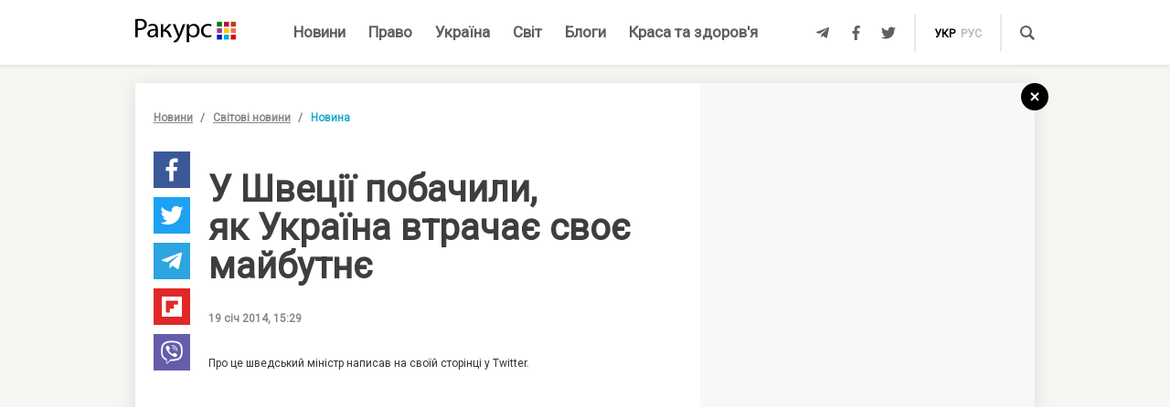

--- FILE ---
content_type: text/html; charset=UTF-8
request_url: https://racurs.ua/ua/n21210-u-shveciyi-pobachyly-yak-ukrayina-vtrachaie-svoie-maybutnie.html
body_size: 8578
content:
<!DOCTYPE html><html lang="uk"><head><meta charset="UTF-8">
<title>У Швеції побачили, як Україна втрачає своє майбутнє</title>
<meta http-equiv="X-UA-Compatible" content="IE=edge">
<meta name="viewport" content="width=device-width, user-scalable=no, initial-scale=1.0, maximum-scale=1.0, minimum-scale=1.0">
<link rel="apple-touch-icon" sizes="180x180" href="/static/apple-touch-icon.png">
<link rel="icon" type="image/png" sizes="32x32" href="/static/favicon-32x32.png">
<link rel="icon" type="image/png" sizes="16x16" href="/static/favicon-16x16.png">
<link rel="manifest" href="/static/site.webmanifest">
<link rel="mask-icon" href="/static/safari-pinned-tab.svg" color="#5bbad5">
<meta name="msapplication-TileColor" content="#603cba">
<meta name="theme-color" content="#ffffff">
<link href="/static/css/styles.css?v=48" rel="stylesheet">
<meta name="description" content="Міністр закордонних справ Швеції Карл Більдт переконаний, що Україна втрачає своє майбутнє.">

<link rel="shortcut icon" type="image/x-icon" href="/favicon.ico"/>

<meta name="classification" content="news,Ukrainian news,news articles,editorial articles,blogs,information,worldwide news" />
<meta name="distribution" content="Global" />
<meta name="rating" content="General" />
<meta name="publisher" content="Ракурс" />
<meta name="copyright" content="Ракурс" />
<meta name="google-site-verification" content="uw_LwcWhGzFb8b-20DPF2wl8H3rsozzgvfJWkLjVAhY" />
<meta property="fb:pages" content="476359735731523" />

<link rel="dns-prefetch" href="https://cdn.ampproject.org">


<!-- Global site tag (gtag.js) - Google Analytics -->
<script async src="https://www.googletagmanager.com/gtag/js?id=UA-35562710-1" type="0f014dd45729df2047c74203-text/javascript"></script>
<script type="0f014dd45729df2047c74203-text/javascript">
  window.dataLayer = window.dataLayer || [];
  function gtag(){dataLayer.push(arguments);}
  gtag('js', new Date());

  gtag('config', 'UA-35562710-1');
</script>
<script type="0f014dd45729df2047c74203-text/javascript">
    var Pro = Pro || function () {
    };
    Pro.language = "ua";
    Pro.fbLocale = "uk_UA";
</script>



<meta name="robots" content="index, follow" />
<meta property="og:type" content="article" />
<meta name="keywords" content="ЄС, Україна, Швеція" />
<meta property="twitter:card" content="summary_large_image" />
<meta property="twitter:creator" content="@racursua" />
<meta property="og:title" content="У Швеції побачили, як Україна втрачає своє майбутнє" />
<meta property="twitter:title" content="У Швеції побачили, як Україна втрачає своє майбутнє" />
<meta property="og:url" content="https://racurs.ua/ua/n21210-u-shveciyi-pobachyly-yak-ukrayina-vtrachaie-svoie-maybutnie.html" />
<meta property="og:description" content="Міністр закордонних справ Швеції Карл Більдт переконаний, що Україна втрачає своє майбутнє." />
<meta property="twitter:description" content="Міністр закордонних справ Швеції Карл Більдт переконаний, що Україна втрачає своє майбутнє." />
<meta property="og:image" content="https://racurs.ua/content/images/Publication/News/21/21/0/preview_w696zc1.jpeg" />
<meta property="twitter:image" content="https://racurs.ua/content/images/Publication/News/21/21/0/preview_w696zc1.jpeg" />
<link rel="next" href="/ua/n21209-avtomaydan-zaklykav-opozyciu-obraty-iedynogo-lidera-protestu.html" />
<link rel="previous" href="/ua/n21211-sutychky-v-uryadovomu-kvartali-maydanivci-namagautsya-prorvatys-do-rady-video.html" />
<link hreflang="uk" rel="alternate" href="https://racurs.ua/ua/n21210-u-shveciyi-pobachyly-yak-ukrayina-vtrachaie-svoie-maybutnie.html" />
<link rel="canonical" href="https://racurs.ua/ua/n21210-u-shveciyi-pobachyly-yak-ukrayina-vtrachaie-svoie-maybutnie.html" />
<link hreflang="ru" rel="alternate" href="https://racurs.ua/n21210-v-shvecii-uvideli-kak-ukraina-teryaet-svoe-buduschee.html" />
<script data-cfasync="false" nonce="d5a4c536-2575-416c-b528-ca61890d18ec">try{(function(w,d){!function(j,k,l,m){if(j.zaraz)console.error("zaraz is loaded twice");else{j[l]=j[l]||{};j[l].executed=[];j.zaraz={deferred:[],listeners:[]};j.zaraz._v="5874";j.zaraz._n="d5a4c536-2575-416c-b528-ca61890d18ec";j.zaraz.q=[];j.zaraz._f=function(n){return async function(){var o=Array.prototype.slice.call(arguments);j.zaraz.q.push({m:n,a:o})}};for(const p of["track","set","debug"])j.zaraz[p]=j.zaraz._f(p);j.zaraz.init=()=>{var q=k.getElementsByTagName(m)[0],r=k.createElement(m),s=k.getElementsByTagName("title")[0];s&&(j[l].t=k.getElementsByTagName("title")[0].text);j[l].x=Math.random();j[l].w=j.screen.width;j[l].h=j.screen.height;j[l].j=j.innerHeight;j[l].e=j.innerWidth;j[l].l=j.location.href;j[l].r=k.referrer;j[l].k=j.screen.colorDepth;j[l].n=k.characterSet;j[l].o=(new Date).getTimezoneOffset();if(j.dataLayer)for(const t of Object.entries(Object.entries(dataLayer).reduce((u,v)=>({...u[1],...v[1]}),{})))zaraz.set(t[0],t[1],{scope:"page"});j[l].q=[];for(;j.zaraz.q.length;){const w=j.zaraz.q.shift();j[l].q.push(w)}r.defer=!0;for(const x of[localStorage,sessionStorage])Object.keys(x||{}).filter(z=>z.startsWith("_zaraz_")).forEach(y=>{try{j[l]["z_"+y.slice(7)]=JSON.parse(x.getItem(y))}catch{j[l]["z_"+y.slice(7)]=x.getItem(y)}});r.referrerPolicy="origin";r.src="/cdn-cgi/zaraz/s.js?z="+btoa(encodeURIComponent(JSON.stringify(j[l])));q.parentNode.insertBefore(r,q)};["complete","interactive"].includes(k.readyState)?zaraz.init():j.addEventListener("DOMContentLoaded",zaraz.init)}}(w,d,"zarazData","script");window.zaraz._p=async d$=>new Promise(ea=>{if(d$){d$.e&&d$.e.forEach(eb=>{try{const ec=d.querySelector("script[nonce]"),ed=ec?.nonce||ec?.getAttribute("nonce"),ee=d.createElement("script");ed&&(ee.nonce=ed);ee.innerHTML=eb;ee.onload=()=>{d.head.removeChild(ee)};d.head.appendChild(ee)}catch(ef){console.error(`Error executing script: ${eb}\n`,ef)}});Promise.allSettled((d$.f||[]).map(eg=>fetch(eg[0],eg[1])))}ea()});zaraz._p({"e":["(function(w,d){})(window,document)"]});})(window,document)}catch(e){throw fetch("/cdn-cgi/zaraz/t"),e;};</script></head><body><div id="fb-root"></div>
<!--<div class="main_advertisement">-->
<!--</div>-->

<header id="headerNav" class="header_menu">
    <div class="container">
        <section class="left_side">
            <button class="nav_toggle">
                <span></span>
                <span></span>
                <span></span>
            </button>
            <a class="logo" href="https://racurs.ua/ua">
                <img src="/static/img/logo.svg" alt="Ракурс">
            </a>
        </section>
        <nav class="main_menu">
    <ul>
                                <li class="main_menu_item color_news">
                <a class="link" href="/ua/news-all.html">Новини</a>
                            </li>
                                <li class="main_menu_item color_law">
                <a class="link" href="/ua/pravo.html">Право</a>
                                    <ul class="submenu">
                                                    <li><a href="/ua/pravo/prava-cheloveka.html">Права людини</a></li>
                                                    <li><a href="/ua/pravo/zakon-pravo.html">Закон</a></li>
                                                    <li><a href="/ua/pravo/sud-pravo-zakon.html">Суд</a></li>
                                                    <li><a href="/ua/pravo/advokat.html">Адвокатура</a></li>
                                            </ul>
                            </li>
                                <li class="main_menu_item color_ukraine">
                <a class="link" href="/ua/obshestvo.html">Україна</a>
                                    <ul class="submenu">
                                                    <li><a href="/ua/obshestvo/sotsium.html">Громада</a></li>
                                                    <li><a href="/ua/obshestvo/meditsina-zdorovje.html">Медицина</a></li>
                                                    <li><a href="/ua/obshestvo/politika.html">Політика</a></li>
                                                    <li><a href="/ua/obshestvo/obrazovanie.html">Освіта</a></li>
                                                    <li><a href="/ua/obshestvo/economika.html">Гроші</a></li>
                                                    <li><a href="/ua/obshestvo/potrebitel.html">Якість життя</a></li>
                                            </ul>
                            </li>
                                <li class="main_menu_item color_world">
                <a class="link" href="/ua/mir.html">Світ</a>
                            </li>
                                <li class="main_menu_item color_blogs">
                <a class="link" href="/ua/blogs.html">Блоги</a>
                            </li>
                                <li class="main_menu_item color_beauty_health">
                <a class="link" href="/ua/krasota-i-zdorovie.html">Краса та здоров'я</a>
                                    <ul class="submenu">
                                                    <li><a href="/ua/krasota-i-zdorovie/medicina.html">Здоров'я</a></li>
                                                    <li><a href="/ua/krasota-i-zdorovie/psyhologia.html">Психологія</a></li>
                                                    <li><a href="/ua/krasota-i-zdorovie/kosmetologiya.html">Косметологія</a></li>
                                            </ul>
                            </li>
            </ul>
</nav>        <section class="right_side">
            <ul class="social">
            <li>
            <a class="icon tlgrm" href="https://t.me/lex_info" target="_blank" rel="nofollow" itemprop="sameAs">
                <i class="fab fa-telegram-plane"></i>
            </a>
        </li>
            <li>
            <a class="icon fb" href="https://www.facebook.com/RacursUA/" target="_blank" rel="nofollow" itemprop="sameAs">
                <i class="fab fa-facebook-f"></i>
            </a>
        </li>
            <li>
            <a class="icon twi" href="https://twitter.com/racursua" target="_blank" rel="nofollow" itemprop="sameAs">
                <i class="fab fa-twitter"></i>
            </a>
        </li>
    </ul>            <ul class="lang_switch">
            <li>
            <a class="current" href="/ua/n21210-u-shveciyi-pobachyly-yak-ukrayina-vtrachaie-svoie-maybutnie.html" title="Українська" hreflang="uk">укр</a>
        </li>
            <li>
            <a  href="/n21210-v-shvecii-uvideli-kak-ukraina-teryaet-svoe-buduschee.html" title="Русский" hreflang="ru">рус</a>
        </li>
    </ul>            <a class="mob-link" href="/ua/news-all.html">
                Новини            </a>
            <button type="button" data-type="open-search-input" class="search_btn">
                <span class="icon search"></span>
            </button>
            <form class="search-container" action="/search.html">
                <button type="submit" class="search_btn">
                    <span class="icon search"></span>
                </button>
                <input type="text" placeholder="Пошук" name="s[search]">
                <button type="button" class="close">
                    <i class="fas fa-times-circle"></i>
                </button>
            </form>
        </section>
    </div>
</header>

<div class="menu_sidebar_wr">
    <div class="menu_sidebar">
        <nav class="mob_menu">
    <ul>
                                <li class="mob_menu_item color_news">
                <div class="item_btn">
                    <a class="link" href="/ua/news-all.html">Новини</a>
                                    </div>
                            </li>
                                <li class="mob_menu_item color_law">
                <div class="item_btn">
                    <a class="link" href="/ua/pravo.html">Право</a>
                                            <button type="button" class="toggle"><i class="fas fa-angle-up"></i></button>
                                    </div>
                                    <ul class="dropdown">
                                                    <li><a href="/ua/pravo/prava-cheloveka.html">Права людини</a></li>
                                                    <li><a href="/ua/pravo/zakon-pravo.html">Закон</a></li>
                                                    <li><a href="/ua/pravo/sud-pravo-zakon.html">Суд</a></li>
                                                    <li><a href="/ua/pravo/advokat.html">Адвокатура</a></li>
                                            </ul>
                            </li>
                                <li class="mob_menu_item color_ukraine">
                <div class="item_btn">
                    <a class="link" href="/ua/obshestvo.html">Україна</a>
                                            <button type="button" class="toggle"><i class="fas fa-angle-up"></i></button>
                                    </div>
                                    <ul class="dropdown">
                                                    <li><a href="/ua/obshestvo/sotsium.html">Громада</a></li>
                                                    <li><a href="/ua/obshestvo/meditsina-zdorovje.html">Медицина</a></li>
                                                    <li><a href="/ua/obshestvo/politika.html">Політика</a></li>
                                                    <li><a href="/ua/obshestvo/obrazovanie.html">Освіта</a></li>
                                                    <li><a href="/ua/obshestvo/economika.html">Гроші</a></li>
                                                    <li><a href="/ua/obshestvo/potrebitel.html">Якість життя</a></li>
                                            </ul>
                            </li>
                                <li class="mob_menu_item color_world">
                <div class="item_btn">
                    <a class="link" href="/ua/mir.html">Світ</a>
                                    </div>
                            </li>
                                <li class="mob_menu_item color_blogs">
                <div class="item_btn">
                    <a class="link" href="/ua/blogs.html">Блоги</a>
                                    </div>
                            </li>
                                <li class="mob_menu_item color_beauty_health">
                <div class="item_btn">
                    <a class="link" href="/ua/krasota-i-zdorovie.html">Краса та здоров'я</a>
                                            <button type="button" class="toggle"><i class="fas fa-angle-up"></i></button>
                                    </div>
                                    <ul class="dropdown">
                                                    <li><a href="/ua/krasota-i-zdorovie/medicina.html">Здоров'я</a></li>
                                                    <li><a href="/ua/krasota-i-zdorovie/psyhologia.html">Психологія</a></li>
                                                    <li><a href="/ua/krasota-i-zdorovie/kosmetologiya.html">Косметологія</a></li>
                                            </ul>
                            </li>
            </ul>
</nav>
        <div class="wrapper">
            <form class="search-container" action="/search.html">
                <button type="submit" class="search_btn">
                    <span class="icon search"></span>
                </button>
                <input type="text" placeholder="Пошук" name="s[search]">
            </form>
            <ul class="social">
            <li>
            <a class="icon tlgrm" href="https://t.me/lex_info" target="_blank" rel="nofollow" itemprop="sameAs">
                <i class="fab fa-telegram-plane"></i>
            </a>
        </li>
            <li>
            <a class="icon fb" href="https://www.facebook.com/RacursUA/" target="_blank" rel="nofollow" itemprop="sameAs">
                <i class="fab fa-facebook-f"></i>
            </a>
        </li>
            <li>
            <a class="icon twi" href="https://twitter.com/racursua" target="_blank" rel="nofollow" itemprop="sameAs">
                <i class="fab fa-twitter"></i>
            </a>
        </li>
    </ul>        </div>
    </div>
    <div class="backdrop"></div>
</div><main class="main-content inner-page"><div class="inner-page-container"><div class="social-sidebar-wr"><ul class="big_social sticky hide">    <li><a href="https://facebook.com/sharer/sharer.php?u=https%3A%2F%2Fracurs.ua%2Fn21210-u-shveciyi-pobachyly-yak-ukrayina-vtrachaie-svoie-maybutnie.html" class="icon fb" target="_blank"><i class="fab fa-facebook-f"></i></a></li>
    <li><a href="https://twitter.com/intent/tweet/?url=https%3A%2F%2Fracurs.ua%2Fn21210-u-shveciyi-pobachyly-yak-ukrayina-vtrachaie-svoie-maybutnie.html&amp;text=%D0%A3%C2%A0%D0%A8%D0%B2%D0%B5%D1%86%D1%96%D1%97+%D0%BF%D0%BE%D0%B1%D0%B0%D1%87%D0%B8%D0%BB%D0%B8%2C+%D1%8F%D0%BA%C2%A0%D0%A3%D0%BA%D1%80%D0%B0%D1%97%D0%BD%D0%B0+%D0%B2%D1%82%D1%80%D0%B0%D1%87%D0%B0%D1%94+%D1%81%D0%B2%D0%BE%D1%94+%D0%BC%D0%B0%D0%B9%D0%B1%D1%83%D1%82%D0%BD%D1%94" class="icon twi" target="_blank"><i class="fab fa-twitter"></i></a></li>
    <li><a href="https://telegram.me/share/url?url=https%3A%2F%2Fracurs.ua%2Fn21210-u-shveciyi-pobachyly-yak-ukrayina-vtrachaie-svoie-maybutnie.html&amp;text=%D0%A3%C2%A0%D0%A8%D0%B2%D0%B5%D1%86%D1%96%D1%97+%D0%BF%D0%BE%D0%B1%D0%B0%D1%87%D0%B8%D0%BB%D0%B8%2C+%D1%8F%D0%BA%C2%A0%D0%A3%D0%BA%D1%80%D0%B0%D1%97%D0%BD%D0%B0+%D0%B2%D1%82%D1%80%D0%B0%D1%87%D0%B0%D1%94+%D1%81%D0%B2%D0%BE%D1%94+%D0%BC%D0%B0%D0%B9%D0%B1%D1%83%D1%82%D0%BD%D1%94" class="icon tlgrm" target="_blank"><i class="fab fa-telegram-plane"></i></a></li>
    <li><a href="https://share.flipboard.com/bookmarklet/popout?v=2&amp;url=https%3A%2F%2Fracurs.ua%2Fn21210-u-shveciyi-pobachyly-yak-ukrayina-vtrachaie-svoie-maybutnie.html&amp;title=%D0%A3%C2%A0%D0%A8%D0%B2%D0%B5%D1%86%D1%96%D1%97+%D0%BF%D0%BE%D0%B1%D0%B0%D1%87%D0%B8%D0%BB%D0%B8%2C+%D1%8F%D0%BA%C2%A0%D0%A3%D0%BA%D1%80%D0%B0%D1%97%D0%BD%D0%B0+%D0%B2%D1%82%D1%80%D0%B0%D1%87%D0%B0%D1%94+%D1%81%D0%B2%D0%BE%D1%94+%D0%BC%D0%B0%D0%B9%D0%B1%D1%83%D1%82%D0%BD%D1%94" class="icon flipboard" target="_blank"><i class="fab fa-flipboard"></i></a></li>
    <li><a href="viber://forward?text=https%3A%2F%2Fracurs.ua%2Fn21210-u-shveciyi-pobachyly-yak-ukrayina-vtrachaie-svoie-maybutnie.html" class="icon viber" target="_blank"><i class="fab fa-viber"></i></a></li>
</ul></div><section class="block_section inner_content_section"><div class="container container_padding"><a class="back-to-home" href="/"><svg width="30px" height="30px" viewBox="0 0 30 30" version="1.1" xmlns="https://www.w3.org/2000/svg" xmlns:xlink="https://www.w3.org/1999/xlink"><defs></defs><g id="closeBtnId" stroke="none" stroke-width="1" fill="none" fill-rule="evenodd"><g id="inner-page-1_1" transform="translate(-1318.000000, -180.000000)"><g id="back-arrow-copy" transform="translate(1318.000000, 180.000000)"><circle class="back-to-home-oval" id="Oval" cx="15" cy="15" r="15"></circle><g class="back-to-home-icon" id="Group-2" transform="translate(11.000000, 10.000000)" stroke-width="2"><path d="M8,1 L0,9 L8,1 Z" id="Line-2"></path><path d="M1.42108547e-15,0.818181818 L8,9" id="Line-3"></path></g></g></g></g></svg></a><div class="wrapper"><div class="left_wr"><ol class="breadcrumbs"><li><a href="/ua/news-all.html">Новини</a></li><li><a href="/ua/news-novosti-mira.html"> Світові новини</a></li><li>Новина</li></ol><div class="content_wr"><div class="content"><div class="n_material_content under_material_content no_overflow"><!-- google_ad_section_start --><span itemscope itemtype="https://schema.org/NewsArticle"><span class="hide" itemprop="publisher" itemscope itemtype="https://schema.org/Organization"><span itemprop="name">Ракурс</span><span itemprop="url">https://racurs.ua/</span><span itemprop="logo" itemscope itemtype="https://schema.org/ImageObject"><img itemprop="url image" src="/media/images/logo-14.png"><meta itemprop="width" content="180"><meta itemprop="height" content="50"></span></span><link class="hide" itemprop="mainEntityOfPage" itemscope href="https://racurs.ua/ua/n21210-u-shveciyi-pobachyly-yak-ukrayina-vtrachaie-svoie-maybutnie.html"><div class="article_inner"><span itemprop="image" itemscope itemtype="https://schema.org/ImageObject"><img class="main_img" itemprop="url" src="/content/images/Publication/News/21/21/0/preview_w698zc0.jpeg" alt="У&nbsp;Швеції побачили, як&nbsp;Україна втрачає своє майбутнє"><meta itemprop="width" content="380"><meta itemprop="height" content="250"></span><div class="mb_20"></div><h1 itemprop="headline">У Швеції побачили, як Україна втрачає своє майбутнє</h1><span class="hide" itemprop="url">https://racurs.ua/ua/n21210-u-shveciyi-pobachyly-yak-ukrayina-vtrachaie-svoie-maybutnie.html</span><div class="author"><div class="left_side"><span class="data">19 січ 2014, 15:29</span></div><div class="right_side"><a href="#" class="article_views"><span class="views_icon"></span><span class="views_number" data-nid="21210">999</span></a></div></div><meta itemprop="datePublished" content="2014-01-19T15:29:00+02:00"><meta itemprop="dateModified" content="2014-01-19T15:38:42+02:00"><span class="hide" itemprop="author">Ракурс</span><meta itemprop="alternativeHeadline" content="Міністр закордонних справ Швеції Карл Більдт переконаний, що Україна втрачає своє майбутнє."><span class="articleBody" itemprop="articleBody"><p style="text-align: justify;"><span style="font-size: 12px;">Про це шведський міністр написав на своїй сторінці у Twitter.</span></p><style>
.in_text_content_22 { 
 width: 300px; 
 height: 600px; 
}
@media(min-width: 600px) { 
 .in_text_content_22 { 
 width: 580px; 
 height: 400px; 
 } 
}
.adsbygoogle {
 touch-action: manipulation;
}
</style><!-- 580x400-intext-ru --><div align="center"><ins class="adsbygoogle in_text_content_22"
 style="display:inline-block; text-align:center;"
 data-ad-client="ca-pub-7706223251672366"
 data-ad-slot="3720659219"
 data-full-width-responsive="true"></ins></div><script type="0f014dd45729df2047c74203-text/javascript">
(adsbygoogle = window.adsbygoogle || []).push({});
</script><p style="text-align: justify;">
На його думку, не Захід втрачає Україну.</p><p style="text-align: justify;">
«<em>Йдеться про те, що Україна втрачає своє майбутнє</em>», — написав Більдт.</p><p style="text-align: justify;">
Європейський політик також вважає, що всередині влади у Києві панує хаос.</p><p style="text-align: justify;">
«<em>Повідомлення про відставки, звільнення і загальна невизначеність. Режим, скоріш за все, спробує посилити подальші репресії</em>», − спрогнозував Більдт.</p><p style="text-align: justify;">
Як писав «Ракурс», раніше міністр закордонних справ Швеції Карл Більдт заявив, що російські кредити, які виділяються Україні, <a href="/ua/news/19920-u-shveciyi-perekonani-scho-rosiyski-kredyty-zagalmuut-reformy-v-ukrayini">загальмують необхідні реформи</a> в нашій країні і продовжать падіння української економіки.</p></span></div><div class="article_inner_footer"><div class="top-wr"><p class="source">
 Джерело:
 <a>Ракурс</a></p><br/><p class="error_found">
 Помітили помилку?<br>Виділіть і натисніть Ctrl / Cmd + Enter </p></div><div class="bottom-wr"><ul class="big_social horizontal"><li><a href="https://facebook.com/sharer/sharer.php?u=https%3A%2F%2Fracurs.ua%2Fn21210-u-shveciyi-pobachyly-yak-ukrayina-vtrachaie-svoie-maybutnie.html" class="icon fb" target="_blank"><i class="fab fa-facebook-f"></i></a></li><li><a href="https://twitter.com/intent/tweet/?url=https%3A%2F%2Fracurs.ua%2Fn21210-u-shveciyi-pobachyly-yak-ukrayina-vtrachaie-svoie-maybutnie.html&amp;text=%D0%A3%C2%A0%D0%A8%D0%B2%D0%B5%D1%86%D1%96%D1%97+%D0%BF%D0%BE%D0%B1%D0%B0%D1%87%D0%B8%D0%BB%D0%B8%2C+%D1%8F%D0%BA%C2%A0%D0%A3%D0%BA%D1%80%D0%B0%D1%97%D0%BD%D0%B0+%D0%B2%D1%82%D1%80%D0%B0%D1%87%D0%B0%D1%94+%D1%81%D0%B2%D0%BE%D1%94+%D0%BC%D0%B0%D0%B9%D0%B1%D1%83%D1%82%D0%BD%D1%94" class="icon twi" target="_blank"><i class="fab fa-twitter"></i></a></li><li><a href="https://telegram.me/share/url?url=https%3A%2F%2Fracurs.ua%2Fn21210-u-shveciyi-pobachyly-yak-ukrayina-vtrachaie-svoie-maybutnie.html&amp;text=%D0%A3%C2%A0%D0%A8%D0%B2%D0%B5%D1%86%D1%96%D1%97+%D0%BF%D0%BE%D0%B1%D0%B0%D1%87%D0%B8%D0%BB%D0%B8%2C+%D1%8F%D0%BA%C2%A0%D0%A3%D0%BA%D1%80%D0%B0%D1%97%D0%BD%D0%B0+%D0%B2%D1%82%D1%80%D0%B0%D1%87%D0%B0%D1%94+%D1%81%D0%B2%D0%BE%D1%94+%D0%BC%D0%B0%D0%B9%D0%B1%D1%83%D1%82%D0%BD%D1%94" class="icon tlgrm" target="_blank"><i class="fab fa-telegram-plane"></i></a></li><li><a href="https://share.flipboard.com/bookmarklet/popout?v=2&amp;url=https%3A%2F%2Fracurs.ua%2Fn21210-u-shveciyi-pobachyly-yak-ukrayina-vtrachaie-svoie-maybutnie.html&amp;title=%D0%A3%C2%A0%D0%A8%D0%B2%D0%B5%D1%86%D1%96%D1%97+%D0%BF%D0%BE%D0%B1%D0%B0%D1%87%D0%B8%D0%BB%D0%B8%2C+%D1%8F%D0%BA%C2%A0%D0%A3%D0%BA%D1%80%D0%B0%D1%97%D0%BD%D0%B0+%D0%B2%D1%82%D1%80%D0%B0%D1%87%D0%B0%D1%94+%D1%81%D0%B2%D0%BE%D1%94+%D0%BC%D0%B0%D0%B9%D0%B1%D1%83%D1%82%D0%BD%D1%94" class="icon flipboard" target="_blank"><i class="fab fa-flipboard"></i></a></li><li><a href="viber://forward?text=https%3A%2F%2Fracurs.ua%2Fn21210-u-shveciyi-pobachyly-yak-ukrayina-vtrachaie-svoie-maybutnie.html" class="icon viber" target="_blank"><i class="fab fa-viber"></i></a></li></ul></div><span class="next_url" data-url="/ua/n21209-avtomaydan-zaklykav-opozyciu-obraty-iedynogo-lidera-protestu.html"></span></div></span><!-- google_ad_section_end --><script type="0f014dd45729df2047c74203-text/javascript">
 window.newsData = {
 id: '21210',
 alias: 'u-shveciyi-pobachyly-yak-ukrayina-vtrachaie-svoie-maybutnie',
 title: 'У Швеції побачили, як Україна втрачає своє майбутнє',
 shortUrl: '/ua/n21210'
 };
</script>
<!-- Добавьте этот код в то место, где должен быть баннер --><div style="text-align: center; margin: 20px 0;"><a href="https://florita.com.ua/" target="_blank"><img src="https://racurs.ua/content/images/Publication/Article/new_668/content/BA_banner.png" style="max-width: 100%; height: auto;"></a></div><br /><br /><!-- Composite Start --><div id="M465236ScriptRootC1312189"></div><script src="https://jsc.idealmedia.io/r/a/racurs.ua.1312189.js" async type="0f014dd45729df2047c74203-text/javascript"></script><!-- Composite End -->

</div></div></div></div><div class="right_wr"><div class="sticky"><div class="news_list"><div class="news_list_left"><style type="text/css">
 .article_bg.blog_article_bg {
 background-size: contain;
 }
</style><article class="article type-2 color_law"><a href="/ua/3131-suddya-perekrutyla-obstavyny-provadjennya-aby-prypynyty-translyaciu-zasidan-advokat.html" class="article_wr"><div class="article_bg" style="background-image:url('/content/images/Publication/Article/31/31/preview_w264zc1.jpg')"></div><div class="article_content"><div class="article_content_wr"><h4 class="article_title">Суддя перекрутила обставини провадження, аби припинити трансляцію засідань — адвокат</h4><div class="article_footer"><div class="footer_left"><div class="article_subject">Суд</div></div></div></div></div></a></article><style type="text/css">
 .article_bg.blog_article_bg {
 background-size: contain;
 }
</style><article class="article type-2 color_ukraine"><a href="/ua/3128-sprava-yanukovycha-jyve-yak-psevdoamerykanskyy-bankopad-pidryvaie-ievrointegraciu-ukrayiny.html" class="article_wr"><div class="article_bg" style="background-image:url('/content/images/Publication/Article/31/28/preview_w264zc1.jpg')"></div><div class="article_content"><div class="article_content_wr"><h4 class="article_title">Справа Януковича живе: як «псевдоамериканський» банкопад підриває євроінтеграцію України</h4><div class="article_footer"><div class="footer_left"><div class="article_subject">Гроші</div></div></div></div></div></a></article><style type="text/css">
 .article_bg.blog_article_bg {
 background-size: contain;
 }
</style><article class="article type-2 color_law"><a href="/ua/3106-suddi-poza-zakonom.html" class="article_wr"><div class="article_bg" style="background-image:url('/content/images/Publication/Article/31/06/preview_w264zc1.jpg')"></div><div class="article_content"><div class="article_content_wr"><h4 class="article_title">Судді поза законом</h4><div class="article_footer"><div class="footer_left"><div class="article_subject">Суд</div></div></div></div></div></a></article><style type="text/css">
 .article_bg.blog_article_bg {
 background-size: contain;
 }
</style><article class="to-right-side-1 article type-1 color_law"><a href="/ua/3123-po-chomu-podzvin-rozdumy-pro-sens-svyatkuvannya-dnya-konstytuciyi.html" class="article_wr"><div class="article_bg" style="background-image:url('/content/images/Publication/Article/31/23/preview_w336zc1.jpg')"></div><div class="article_content"><div class="article_content_wr"><h4 class="article_title">По чому подзвін? Роздуми про сенс святкування Дня Конституції</h4><div class="article_footer"><div class="footer_left"><div class="article_subject">Право</div><div class="article_date"></div></div><div class="footer_right"><div class="article_views"><div class="views_icon"></div><div class="views_number" data-id="">999</div></div></div></div></div></div></a></article></div><div class="news_list_right no_overflow"><!-- 300x600-sidebar-ru --><ins class="adsbygoogle"
 style="display:inline-block;width:300px;height:600px"
 data-ad-client="ca-pub-7706223251672366"
 data-ad-slot="4582782265"></ins><script type="0f014dd45729df2047c74203-text/javascript">
 (adsbygoogle = window.adsbygoogle || []).push({});
</script></div></div><!-- Composite Start --><div id="M250178ScriptRootC649200"><div id="M250178PreloadC649200"> Загрузка... </div></div><script type="0f014dd45729df2047c74203-text/javascript"> (function () { var script = document.createElement('script'); script.src = "//jsc.idealmedia.io/r/a/racurs.ua.649200.js?t=" + Math.floor((new Date()).getTime() / 36e5); script.async = true; document.body.appendChild(script); })(); </script><!-- Composite End --></div></div></div></div></section></div><section class="related_news_section dark"><div class="related_news_content container_padding"><div class="container"><h4 class="title">Новини за темою</h4><div class="news_list"><article class="article type-1 color_law"><a href="/ua/3134-pro-plagiat-v-advokaturi.html" class="article_wr"><div class="article_bg"
 style="background-image:url('/content/images/Publication/Article/31/34/preview_w550zc0.jpg')"></div><div class="article_content"><div class="article_content_wr"><h4 class="article_title">Про плагіат в адвокатурі</h4><div class="article_footer"><div class="footer_left"><div class="article_subject">Адвокатура</div><div class="article_date"></div></div><div class="footer_right"><div class="article_views"><div class="views_icon"></div><div class="views_number" data-aid="3134"></div></div></div></div></div></div></a></article><article class="article type-1 color_ukraine"><a href="/ua/n211363-shveciya-peredala-ukrayini-26-suchasnyh-sau-archer.html" class="article_wr"><div class="article_bg"
 style="background-image:url('/content/images/Publication/News/21/13/63/preview_w550zc0.jpg')"></div><div class="article_content"><div class="article_content_wr"><h2 class="article_title">Швеція передала Україні 26 сучасних САУ Archer</h2><div class="article_footer"><div class="footer_left"><h4 class="article_subject">Новини України</h4><div class="article_date">12:29&nbsp;&nbsp;&nbsp;9 січ</div></div></div></div></div></a></article><article class="article type-1 color_ukraine"><a href="/ua/n210177-ukrayina-domovylasya-zi-shveciieu-pro-lokalizaciu-vyrobnyctva-gripen.html" class="article_wr"><div class="article_bg"
 style="background-image:url('/content/images/Publication/News/21/01/77/preview_w550zc0.jpg')"></div><div class="article_content"><div class="article_content_wr"><h2 class="article_title">Україна домовилася зі Швецією про локалізацію виробництва Gripen</h2><div class="article_footer"><div class="footer_left"><h4 class="article_subject">Новини України</h4><div class="article_date">20:29&nbsp;&nbsp;&nbsp;7 лис 2025</div></div></div></div></div></a></article><article class="article type-1 color_ukraine"><a href="/ua/n209970-shveciya-ta-norvegiya-peredaly-ukrayinskym-vms-novi-katery-combat-boat-90.html" class="article_wr"><div class="article_bg"
 style="background-image:url('/content/images/Publication/News/20/99/70/preview_w550zc0.jpg')"></div><div class="article_content"><div class="article_content_wr"><h2 class="article_title">Швеція та Норвегія передали українським ВМС нові катери Combat Boat 90</h2><div class="article_footer"><div class="footer_left"><h4 class="article_subject">Новини України</h4><div class="article_date">12:57&nbsp;&nbsp;&nbsp;29 жов 2025</div></div></div></div></div></a></article></div></div></div><div class="container"><a href="/ua/news-all.html" class="show-more-link news">Показати більше</a></div></section><div class="inner-page-container"><section class="block_section"><div class="container container_padding"><header class="block_section_header"><span class="section_color"></span><div class="block_section_header_wr"><div role="tablist" class="block_section_header_tablist"><a aria-selected="true" class="section_title">Новини партнерів</a></div></div></header><div class="no_overflow"><!-- Composite Start --><div id="M465236ScriptRootC1312189"></div><script src="https://jsc.idealmedia.io/r/a/racurs.ua.1312189.js" async type="0f014dd45729df2047c74203-text/javascript"></script><!-- Composite End -->
</div></div></section></div><div class="spinner-wr"><div id="spinner"></div></div></main><footer class="main_footer">
    <div class="footer-top">
        <div class="container">
            <a href="https://racurs.ua/ua" rel="nofollow" class="logo">
                <img itemprop="url image" src="/static/img/logo.svg" alt="Ракурс">
            </a>
            <p class="descr">Читайте новини України та світу сьогодні на правовому порталі "Ракурс". Останні та головні новини дня, актуальні події, аналітика та правові коментарі. Будьте в курсі всіх новин!</p>
            <div class="wrapper">
                <div class="counters">
                    Останні новини                 </div>
                <ul class="social">
            <li>
            <a class="icon tlgrm" href="https://t.me/lex_info" target="_blank" rel="nofollow" itemprop="sameAs">
                <i class="fab fa-telegram-plane"></i>
            </a>
        </li>
            <li>
            <a class="icon fb" href="https://www.facebook.com/RacursUA/" target="_blank" rel="nofollow" itemprop="sameAs">
                <i class="fab fa-facebook-f"></i>
            </a>
        </li>
            <li>
            <a class="icon twi" href="https://twitter.com/racursua" target="_blank" rel="nofollow" itemprop="sameAs">
                <i class="fab fa-twitter"></i>
            </a>
        </li>
    </ul>            </div>
        </div>
    </div>
    <div class="footer-bottom">
        <div class="container">
            <ul class="links-list">
                <li>
                    <a href="/ua/pages/umovi-obmezhenogo-vikoristannja-materialiv.html" rel="nofollow">
                        Умови використання веб-порталу Racurs.ua                    </a>
                </li>
                <li>
                    <a href="/ua/pages/privacy-policy.html" rel="nofollow">
                        Політика конфіденційності                    </a>
                </li>
                <li>
                    <a href="/ua/contacts.html"
                       rel="nofollow">Контакти</a>
                </li>
                <li><a href="/ua/authors.html"
                       rel="nofollow">Автори</a>
                </li>
                <li><a href="/ua/archive.html"
                       rel="nofollow">Архів</a>
                </li>
                <li><a href="/ua/search.html"
                       rel="nofollow">Пошук</a>
                </li>
            </ul>
            <p class="copyright">&copy; 2012-2026 Ракурс<sup>&reg;</sup></p>
        </div>
    </div>
</footer>
<script type="0f014dd45729df2047c74203-text/javascript">
    var Pro = Pro || function(){};
    Pro.messages = {
        'mistakeReportConfirm': 'Ви вважаєте, що текст "{errorText}" містить помилку?',
        'mistakeReportThank': 'Дякуємо за сповіщення!'
    };
    Pro.key = 'cVd4UzVxNG16bkdTMDBCTm9pVjNORFVvbWJ-b3d3R1lNCLu1CYUhrVHVz3yhO3ZyCo48DAslqbGbC9k9ZoH9Hw==';
</script>
<script type="0f014dd45729df2047c74203-text/javascript" src="/static/js/manifest.js?v=10"></script>
<script type="0f014dd45729df2047c74203-text/javascript" src="/static/js/vendor.js?v=10"></script>
<script type="0f014dd45729df2047c74203-text/javascript" src="/static/js/scripts.js?v=182s"></script>
<script type="0f014dd45729df2047c74203-text/javascript" src="/static/js/styles.js?v=10"></script>
<!--<script type="text/javascript" src="/static/js/language.js?v=2"></script>-->
<script async defer src="https://jsc.idealmedia.io/r/a/racurs.ua.649200.reload.js" type="0f014dd45729df2047c74203-text/javascript"></script><script async defer src="https://apis.google.com/js/api.js" onload="this.onload=function(){};if(window.gapiAsyncInit) {window.gapiAsyncInit()}" onreadystatechange="if (this.readyState === 'complete') this.onload()" type="0f014dd45729df2047c74203-text/javascript"></script><script src="/cdn-cgi/scripts/7d0fa10a/cloudflare-static/rocket-loader.min.js" data-cf-settings="0f014dd45729df2047c74203-|49" defer></script></html>
<!-- generated -->

--- FILE ---
content_type: text/html; charset=utf-8
request_url: https://www.google.com/recaptcha/api2/aframe
body_size: 267
content:
<!DOCTYPE HTML><html><head><meta http-equiv="content-type" content="text/html; charset=UTF-8"></head><body><script nonce="VQPBR-m2uvWo8sO6RybaFQ">/** Anti-fraud and anti-abuse applications only. See google.com/recaptcha */ try{var clients={'sodar':'https://pagead2.googlesyndication.com/pagead/sodar?'};window.addEventListener("message",function(a){try{if(a.source===window.parent){var b=JSON.parse(a.data);var c=clients[b['id']];if(c){var d=document.createElement('img');d.src=c+b['params']+'&rc='+(localStorage.getItem("rc::a")?sessionStorage.getItem("rc::b"):"");window.document.body.appendChild(d);sessionStorage.setItem("rc::e",parseInt(sessionStorage.getItem("rc::e")||0)+1);localStorage.setItem("rc::h",'1769062351862');}}}catch(b){}});window.parent.postMessage("_grecaptcha_ready", "*");}catch(b){}</script></body></html>

--- FILE ---
content_type: application/x-javascript; charset=utf-8
request_url: https://servicer.idealmedia.io/649200/1?sessionId=6971bfd0-17df3&sessionPage=1&sessionNumberWeek=1&sessionNumber=1&cpicon=1&cbuster=1769062354292323361191&pvid=49199768-09a8-41d3-bc67-5db671d93ef8&implVersion=11&lct=1768241400&mp4=1&ap=1&consentStrLen=0&wlid=c97b3d98-eefb-4941-a0b8-97f7ac0f8ed8&uniqId=0b745&childs=1314735&niet=4g&nisd=false&evt=%5B%7B%22event%22%3A1%2C%22methods%22%3A%5B1%2C2%5D%7D%2C%7B%22event%22%3A2%2C%22methods%22%3A%5B1%2C2%5D%7D%5D&pv=5&jsv=es6&dpr=1&hashCommit=a2dd5561&tfre=5545&scale_metric_1=64.00&scale_metric_2=256.00&scale_metric_3=100.00&w=336&h=559&tl=150&tlp=1,2,3&cxurl=https%3A%2F%2Fracurs.ua%2Fua%2Fn21210-u-shveciyi-pobachyly-yak-ukrayina-vtrachaie-svoie-maybutnie.html&ref=&lu=https%3A%2F%2Fracurs.ua%2Fua%2Fn21210-u-shveciyi-pobachyly-yak-ukrayina-vtrachaie-svoie-maybutnie.html
body_size: 1447
content:
var _mgq=_mgq||[];
_mgq.push(["IdealmediaLoadGoods649200_0b745",[
["champion.com.ua","11962959","1","Мудрик отримав вердикт щодо свого майбутнього у Челсі","Лондонське Челсі може достроково припинити співпрацю із українським вінгером Михайлом Мудриком","0","","","","SD7uYKfsSanAGR_Nnhbc4AM9abDmvrOBWqfyC2oEvspKLdfngGlto9qxGjRgYmxhtWs2-zqsGj5eldGQrwP2fIwt8OssGjneq-qzh8_deEE2UUi57wknspKy8JH15wFm",{"i":"https://s-img.idealmedia.io/n/11962959/120x120/423x0x1074x1074/aHR0cDovL2ltZ2hvc3RzLmNvbS90LzY4NzA0MS9jMTkwYjBjYTAwNjJmMWZkYTU4NmVkYTUwMzcxOWNkMC5qcGVn.webp?v=1769062354-F0Yy6wLMq3uIkhfcUaG3Tsh1tZOYRfRvxFaEfA4KxFc","l":"https://clck.idealmedia.io/pnews/11962959/i/2446/pp/1/1?h=SD7uYKfsSanAGR_Nnhbc4AM9abDmvrOBWqfyC2oEvspKLdfngGlto9qxGjRgYmxhtWs2-zqsGj5eldGQrwP2fIwt8OssGjneq-qzh8_deEE2UUi57wknspKy8JH15wFm&utm_campaign=racurs.ua&utm_source=racurs.ua&utm_medium=referral&rid=57ac2a85-f759-11f0-8eb9-d404e6f97680&tt=Direct&att=3&afrd=296&iv=11&ct=1&gdprApplies=0&st=-360&mp4=1&h2=Rbff32NBHJZsO4wuvnxFysy2GX6xlGXVu7txikoXAu9RGCPw-Jj4BtYdULfjGweqYzmZ8Hce4r_Si9r-7AaKxQ**","adc":[],"sdl":0,"dl":"","category":"Спорт","dbbr":0,"bbrt":0,"type":"e","media-type":"static","clicktrackers":[],"cta":"Читати далі","cdt":"","tri":"57ac4885-f759-11f0-8eb9-d404e6f97680","crid":"11962959"}],
["champion.com.ua","11963754","1","Сабо назвав майбутню зірку київського Динамо","Екстренер Динамо та збірної України Йожеф Сабо вважає, що нападник \"біло-синіх\" Матвій Пономаренко зможе закріпитися в основному складі команди та має гарне майбутнє","0","","","","SD7uYKfsSanAGR_Nnhbc4NfkoH5pO3jHtrV1CqWsBGs3jpzsmVz1qxB65rvKznygtWs2-zqsGj5eldGQrwP2fIwt8OssGjneq-qzh8_deEGk3gDCXFTs7Gg9oHPG6E7K",{"i":"https://s-img.idealmedia.io/n/11963754/120x120/423x0x1075x1075/aHR0cDovL2ltZ2hvc3RzLmNvbS90LzY4NzA0MS80OGQ1ODNmOWFmY2EyMGFlOThmM2FmYTM1MDA2ODIyYy5qcGVn.webp?v=1769062354-kBbG8aHwmza4tD-JvJhB4T1zKn7uX3F7o6xSKA4k-G0","l":"https://clck.idealmedia.io/pnews/11963754/i/2446/pp/2/1?h=SD7uYKfsSanAGR_Nnhbc4NfkoH5pO3jHtrV1CqWsBGs3jpzsmVz1qxB65rvKznygtWs2-zqsGj5eldGQrwP2fIwt8OssGjneq-qzh8_deEGk3gDCXFTs7Gg9oHPG6E7K&utm_campaign=racurs.ua&utm_source=racurs.ua&utm_medium=referral&rid=57ac2a85-f759-11f0-8eb9-d404e6f97680&tt=Direct&att=3&afrd=296&iv=11&ct=1&gdprApplies=0&st=-360&mp4=1&h2=Rbff32NBHJZsO4wuvnxFysy2GX6xlGXVu7txikoXAu9RGCPw-Jj4BtYdULfjGweqYzmZ8Hce4r_Si9r-7AaKxQ**","adc":[],"sdl":0,"dl":"","category":"Спорт","dbbr":0,"bbrt":0,"type":"e","media-type":"static","clicktrackers":[],"cta":"Читати далі","cdt":"","tri":"57ac488e-f759-11f0-8eb9-d404e6f97680","crid":"11963754"}],
["tsn.ua","11959760","1","Коломойський видав дещо цікаве про обшуки у Тимошенко: деталі","Ігор Коломойський прокоментував обшуки НАБУ і САП у Юлії Тимошенко.","0","","","","SD7uYKfsSanAGR_Nnhbc4PDC-XsPER_qw5wvqe7dLb1AtQQhs5dCcTKyOEFmct_wtWs2-zqsGj5eldGQrwP2fIwt8OssGjneq-qzh8_deEEkeMc5TFAU_FnrLUX0UWpq",{"i":"https://s-img.idealmedia.io/n/11959760/120x120/570x0x630x630/aHR0cDovL2ltZ2hvc3RzLmNvbS90LzIwMjYtMDEvNTA5MTUzL2RhYThlNjU1YjNiNDkzNDRhMmZiMmRhOThkNjZjZDA3LnBuZw.webp?v=1769062354-IgMvKWW5jHNBdZkHNzCEOovaha7vv01_W_iRy5k5u8o","l":"https://clck.idealmedia.io/pnews/11959760/i/2446/pp/3/1?h=SD7uYKfsSanAGR_Nnhbc4PDC-XsPER_qw5wvqe7dLb1AtQQhs5dCcTKyOEFmct_wtWs2-zqsGj5eldGQrwP2fIwt8OssGjneq-qzh8_deEEkeMc5TFAU_FnrLUX0UWpq&utm_campaign=racurs.ua&utm_source=racurs.ua&utm_medium=referral&rid=57ac2a85-f759-11f0-8eb9-d404e6f97680&tt=Direct&att=3&afrd=296&iv=11&ct=1&gdprApplies=0&st=-360&mp4=1&h2=Rbff32NBHJZsO4wuvnxFysy2GX6xlGXVu7txikoXAu9RGCPw-Jj4BtYdULfjGweqYzmZ8Hce4r_Si9r-7AaKxQ**","adc":[],"sdl":0,"dl":"","category":"Общество Украины","dbbr":0,"bbrt":0,"type":"e","media-type":"static","clicktrackers":[],"cta":"Читати далі","cdt":"","tri":"57ac4892-f759-11f0-8eb9-d404e6f97680","crid":"11959760"}],],
{"awc":{},"dt":"desktop","ts":"","tt":"Direct","isBot":1,"h2":"Rbff32NBHJZsO4wuvnxFysy2GX6xlGXVu7txikoXAu9RGCPw-Jj4BtYdULfjGweqYzmZ8Hce4r_Si9r-7AaKxQ**","ats":0,"rid":"57ac2a85-f759-11f0-8eb9-d404e6f97680","pvid":"49199768-09a8-41d3-bc67-5db671d93ef8","iv":11,"brid":32,"muidn":"q0lybZ6ocXcm","dnt":2,"cv":2,"afrd":296,"consent":true,"adv_src_id":22852}]);
_mgqp();


--- FILE ---
content_type: application/x-javascript; charset=utf-8
request_url: https://servicer.idealmedia.io/1312189/1?sessionId=6971bfd0-17df3&sessionPage=1&sessionNumberWeek=1&sessionNumber=1&cbuster=176906235423099492627&pvid=49199768-09a8-41d3-bc67-5db671d93ef8&implVersion=11&lct=1763554920&mp4=1&ap=1&consentStrLen=0&wlid=7a5ea3c0-2de0-4f58-88ce-a22a93ffff3d&uniqId=0df65&niet=4g&nisd=false&evt=%5B%7B%22event%22%3A1%2C%22methods%22%3A%5B1%2C2%5D%7D%2C%7B%22event%22%3A2%2C%22methods%22%3A%5B1%2C2%5D%7D%5D&pv=5&jsv=es6&dpr=1&hashCommit=cbd500eb&tfre=5482&scale_metric_1=64.00&scale_metric_2=256.00&scale_metric_3=100.00&w=944&h=443&tl=0&tlp=1,2,3,4,5,6&sz=310x296;310x212&szp=1,2,4,5;3,6&szl=1,2,3;4,5,6&cxurl=https%3A%2F%2Fracurs.ua%2Fua%2Fn21210-u-shveciyi-pobachyly-yak-ukrayina-vtrachaie-svoie-maybutnie.html&ref=&lu=https%3A%2F%2Fracurs.ua%2Fua%2Fn21210-u-shveciyi-pobachyly-yak-ukrayina-vtrachaie-svoie-maybutnie.html
body_size: 2453
content:
var _mgq=_mgq||[];
_mgq.push(["IdealmediaLoadGoods1312189_0df65",[
["tsn.ua","11962879","1","Тимошенко назвала депутата, який здав її НАБУ","Юлія Тимошенко під час судового засідання прокоментувала скандальну знахідку детективів НАБУ.","0","","","","SD7uYKfsSanAGR_Nnhbc4CCViZzw4BehsZYZdLdhlxUwTJzDlndJxZG2sYQLxm7StWs2-zqsGj5eldGQrwP2fIwt8OssGjneq-qzh8_deEGboY-PVrSeEtYtFkk1IQcZ",{"i":"https://s-img.idealmedia.io/n/11962879/492x277/553x51x491x276/aHR0cDovL2ltZ2hvc3RzLmNvbS90LzIwMjYtMDEvNTA5MTUzLzljOGU3ZTAwZDVmMzQ1ZDQ1NzVhYjEwNThmMjE0YTdjLmpwZWc.webp?v=1769062354-y12BwxGovLz73Co9VnmrqP-zO_Lfy_hoOkdLCZAEMRI","l":"https://clck.idealmedia.io/pnews/11962879/i/30327/pp/1/1?h=SD7uYKfsSanAGR_Nnhbc4CCViZzw4BehsZYZdLdhlxUwTJzDlndJxZG2sYQLxm7StWs2-zqsGj5eldGQrwP2fIwt8OssGjneq-qzh8_deEGboY-PVrSeEtYtFkk1IQcZ&utm_campaign=racurs.ua&utm_source=racurs.ua&utm_medium=referral&rid=57a35c42-f759-11f0-ba90-d404e6f98490&tt=Direct&att=3&afrd=296&iv=11&ct=1&gdprApplies=0&muid=q0lybZ6ocXcm&st=-360&mp4=1&h2=Rbff32NBHJZsO4wuvnxFyoTb7XFiyzmF87A5iRFByjtkApNTXTADCUxIDol3FKO5J6jQlAXrDPH2WIPHqssR7Q**","adc":[],"sdl":0,"dl":"","category":"Политика","dbbr":0,"bbrt":0,"type":"e","media-type":"static","clicktrackers":[],"cta":"Читати далі","cdt":"","tri":"57a378bd-f759-11f0-ba90-d404e6f98490","crid":"11962879"}],
["tsn.ua","11959760","1","Коломойський видав дещо цікаве про обшуки у Тимошенко: деталі","Ігор Коломойський прокоментував обшуки НАБУ і САП у Юлії Тимошенко.","0","","","","SD7uYKfsSanAGR_Nnhbc4I3vtLUm7Wze2D-FKV_--MHWKU2otZZoaxz3_HKTozMhtWs2-zqsGj5eldGQrwP2fIwt8OssGjneq-qzh8_deEFb5ymVladWQ0uwKQFwy7_X",{"i":"https://s-img.idealmedia.io/n/11959760/492x277/281x17x920x517/aHR0cDovL2ltZ2hvc3RzLmNvbS90LzIwMjYtMDEvNTA5MTUzL2RhYThlNjU1YjNiNDkzNDRhMmZiMmRhOThkNjZjZDA3LnBuZw.webp?v=1769062354-juTA3feeQPUGIquijMUWBuE-1qz_5R1Au5IWkieDqK4","l":"https://clck.idealmedia.io/pnews/11959760/i/30327/pp/2/1?h=SD7uYKfsSanAGR_Nnhbc4I3vtLUm7Wze2D-FKV_--MHWKU2otZZoaxz3_HKTozMhtWs2-zqsGj5eldGQrwP2fIwt8OssGjneq-qzh8_deEFb5ymVladWQ0uwKQFwy7_X&utm_campaign=racurs.ua&utm_source=racurs.ua&utm_medium=referral&rid=57a35c42-f759-11f0-ba90-d404e6f98490&tt=Direct&att=3&afrd=296&iv=11&ct=1&gdprApplies=0&muid=q0lybZ6ocXcm&st=-360&mp4=1&h2=Rbff32NBHJZsO4wuvnxFyoTb7XFiyzmF87A5iRFByjtkApNTXTADCUxIDol3FKO5J6jQlAXrDPH2WIPHqssR7Q**","adc":[],"sdl":0,"dl":"","category":"Общество Украины","dbbr":0,"bbrt":0,"type":"e","media-type":"static","clicktrackers":[],"cta":"Читати далі","cdt":"","tri":"57a378c5-f759-11f0-ba90-d404e6f98490","crid":"11959760"}],
["champion.com.ua","11962959","1","Мудрик отримав вердикт щодо свого майбутнього у Челсі","Лондонське Челсі може достроково припинити співпрацю із українським вінгером Михайлом Мудриком","0","","","","SD7uYKfsSanAGR_Nnhbc4LYudnL0i2doPkINqkG2OSrSDeflx8caITuJKn1WDNYAtWs2-zqsGj5eldGQrwP2fIwt8OssGjneq-qzh8_deEGT9deut7OKge55ynaI1ZBA",{"i":"https://s-img.idealmedia.io/n/11962959/492x277/155x0x1611x907/aHR0cDovL2ltZ2hvc3RzLmNvbS90LzY4NzA0MS9jMTkwYjBjYTAwNjJmMWZkYTU4NmVkYTUwMzcxOWNkMC5qcGVn.webp?v=1769062354--9AcmYxdPhOQnV71SuxgaJ8CsWBz_c0AMdMnfkxmJwQ","l":"https://clck.idealmedia.io/pnews/11962959/i/30327/pp/3/1?h=SD7uYKfsSanAGR_Nnhbc4LYudnL0i2doPkINqkG2OSrSDeflx8caITuJKn1WDNYAtWs2-zqsGj5eldGQrwP2fIwt8OssGjneq-qzh8_deEGT9deut7OKge55ynaI1ZBA&utm_campaign=racurs.ua&utm_source=racurs.ua&utm_medium=referral&rid=57a35c42-f759-11f0-ba90-d404e6f98490&tt=Direct&att=3&afrd=296&iv=11&ct=1&gdprApplies=0&muid=q0lybZ6ocXcm&st=-360&mp4=1&h2=Rbff32NBHJZsO4wuvnxFyoTb7XFiyzmF87A5iRFByjtkApNTXTADCUxIDol3FKO5J6jQlAXrDPH2WIPHqssR7Q**","adc":[],"sdl":0,"dl":"","category":"Спорт","dbbr":0,"bbrt":0,"type":"e","media-type":"static","clicktrackers":[],"cta":"Читати далі","cdt":"","tri":"57a378c6-f759-11f0-ba90-d404e6f98490","crid":"11962959"}],
["tsn.ua","11959243","1","Названо єдину людину, хто може зупинити Путіна","Навроцький вважає, що Трамп єдиний, хто здатен покласти край російській агресії.","0","","","","SD7uYKfsSanAGR_Nnhbc4ASff_eDR-eC4b_fZk5tjl9dv8t9wtOMxBSADg-TxZ7NtWs2-zqsGj5eldGQrwP2fIwt8OssGjneq-qzh8_deEHnmotb3U1H2oKsl6z8bt54",{"i":"https://s-img.idealmedia.io/n/11959243/492x277/34x0x1452x817/aHR0cDovL2ltZ2hvc3RzLmNvbS90LzIwMjYtMDEvNTA5MTUzL2U2MjFjYTZlYTFlOTc5ODYwOGEzN2MxN2MzZTg1ZWZkLnBuZw.webp?v=1769062354-QjBWTWBk3PVT_iQJPY_9ZPe49lfplS6WZ-G_hZR451c","l":"https://clck.idealmedia.io/pnews/11959243/i/30327/pp/4/1?h=SD7uYKfsSanAGR_Nnhbc4ASff_eDR-eC4b_fZk5tjl9dv8t9wtOMxBSADg-TxZ7NtWs2-zqsGj5eldGQrwP2fIwt8OssGjneq-qzh8_deEHnmotb3U1H2oKsl6z8bt54&utm_campaign=racurs.ua&utm_source=racurs.ua&utm_medium=referral&rid=57a35c42-f759-11f0-ba90-d404e6f98490&tt=Direct&att=3&afrd=296&iv=11&ct=1&gdprApplies=0&muid=q0lybZ6ocXcm&st=-360&mp4=1&h2=Rbff32NBHJZsO4wuvnxFyoTb7XFiyzmF87A5iRFByjtkApNTXTADCUxIDol3FKO5J6jQlAXrDPH2WIPHqssR7Q**","adc":[],"sdl":0,"dl":"","category":"Политика","dbbr":0,"bbrt":0,"type":"e","media-type":"static","clicktrackers":[],"cta":"Читати далі","cdt":"","tri":"57a378c9-f759-11f0-ba90-d404e6f98490","crid":"11959243"}],
["champion.com.ua","11963754","1","Сабо назвав майбутню зірку київського Динамо","Екстренер Динамо та збірної України Йожеф Сабо вважає, що нападник \"біло-синіх\" Матвій Пономаренко зможе закріпитися в основному складі команди та має гарне майбутнє","0","","","","SD7uYKfsSanAGR_Nnhbc4H1aEto_58OGGvL9-GrTFlbCeZiCCFxORSwrNWTVWn7TtWs2-zqsGj5eldGQrwP2fIwt8OssGjneq-qzh8_deEF-GIiI3h8dhOkP0TcTydLD",{"i":"https://s-img.idealmedia.io/n/11963754/492x277/154x0x1613x908/aHR0cDovL2ltZ2hvc3RzLmNvbS90LzY4NzA0MS80OGQ1ODNmOWFmY2EyMGFlOThmM2FmYTM1MDA2ODIyYy5qcGVn.webp?v=1769062354-g0yMJMB1PblvbazwbY7Qwnt15kkhDrm-o4lPoXedij4","l":"https://clck.idealmedia.io/pnews/11963754/i/30327/pp/5/1?h=SD7uYKfsSanAGR_Nnhbc4H1aEto_58OGGvL9-GrTFlbCeZiCCFxORSwrNWTVWn7TtWs2-zqsGj5eldGQrwP2fIwt8OssGjneq-qzh8_deEF-GIiI3h8dhOkP0TcTydLD&utm_campaign=racurs.ua&utm_source=racurs.ua&utm_medium=referral&rid=57a35c42-f759-11f0-ba90-d404e6f98490&tt=Direct&att=3&afrd=296&iv=11&ct=1&gdprApplies=0&muid=q0lybZ6ocXcm&st=-360&mp4=1&h2=Rbff32NBHJZsO4wuvnxFyoTb7XFiyzmF87A5iRFByjtkApNTXTADCUxIDol3FKO5J6jQlAXrDPH2WIPHqssR7Q**","adc":[],"sdl":0,"dl":"","category":"Спорт","dbbr":0,"bbrt":0,"type":"e","media-type":"static","clicktrackers":[],"cta":"Читати далі","cdt":"","tri":"57a378cc-f759-11f0-ba90-d404e6f98490","crid":"11963754"}],
["tsn.ua","11960353","1","Ну ось і все! Диктатор відкрито назвав цілі рф в Україні!","У Москві знову лунають заяви про те, що цілі Кремля","0","","","","SD7uYKfsSanAGR_Nnhbc4LiAeZcpYe1WK11raNx-xe8Ko9lM9s6Xw8oAqzCQRYowtWs2-zqsGj5eldGQrwP2fIwt8OssGjneq-qzh8_deEH_nU8zmLXM9ISQw-4fOs7y",{"i":"https://s-img.idealmedia.io/n/11960353/492x277/0x0x945x532/aHR0cDovL2ltZ2hvc3RzLmNvbS90LzIwMjYtMDEvNTA5MTUzLzNiMmM3MWQwY2Q0NTdiYzQzZWNiYzc1NWIyNWE0NDVjLmpwZWc.webp?v=1769062354-qov5GPxuWHB35lOZebtcxYXyEY6WsssERR3sUS3P8NU","l":"https://clck.idealmedia.io/pnews/11960353/i/30327/pp/6/1?h=SD7uYKfsSanAGR_Nnhbc4LiAeZcpYe1WK11raNx-xe8Ko9lM9s6Xw8oAqzCQRYowtWs2-zqsGj5eldGQrwP2fIwt8OssGjneq-qzh8_deEH_nU8zmLXM9ISQw-4fOs7y&utm_campaign=racurs.ua&utm_source=racurs.ua&utm_medium=referral&rid=57a35c42-f759-11f0-ba90-d404e6f98490&tt=Direct&att=3&afrd=296&iv=11&ct=1&gdprApplies=0&muid=q0lybZ6ocXcm&st=-360&mp4=1&h2=Rbff32NBHJZsO4wuvnxFyoTb7XFiyzmF87A5iRFByjtkApNTXTADCUxIDol3FKO5J6jQlAXrDPH2WIPHqssR7Q**","adc":[],"sdl":0,"dl":"","category":"Политика","dbbr":0,"bbrt":0,"type":"e","media-type":"static","clicktrackers":[],"cta":"Читати далі","cdt":"","tri":"57a378ce-f759-11f0-ba90-d404e6f98490","crid":"11960353"}],],
{"awc":{},"dt":"desktop","ts":"","tt":"Direct","isBot":1,"h2":"Rbff32NBHJZsO4wuvnxFyoTb7XFiyzmF87A5iRFByjtkApNTXTADCUxIDol3FKO5J6jQlAXrDPH2WIPHqssR7Q**","ats":0,"rid":"57a35c42-f759-11f0-ba90-d404e6f98490","pvid":"49199768-09a8-41d3-bc67-5db671d93ef8","iv":11,"brid":32,"muidn":"q0lybZ6ocXcm","dnt":2,"cv":2,"afrd":296,"consent":true,"adv_src_id":22852}]);
_mgqp();


--- FILE ---
content_type: application/x-javascript; charset=utf-8
request_url: https://servicer.idealmedia.io/1312189/1?sessionId=6971bfd0-17df3&sessionPage=1&sessionNumberWeek=1&sessionNumber=1&cbuster=1769062354228880974682&pvid=49199768-09a8-41d3-bc67-5db671d93ef8&implVersion=11&lct=1763554920&mp4=1&ap=1&consentStrLen=0&wlid=bed6cc0e-dff2-45ca-9798-54d68020d5c1&uniqId=1168e&niet=4g&nisd=false&evt=%5B%7B%22event%22%3A1%2C%22methods%22%3A%5B1%2C2%5D%7D%2C%7B%22event%22%3A2%2C%22methods%22%3A%5B1%2C2%5D%7D%5D&pv=5&jsv=es6&dpr=1&hashCommit=cbd500eb&tfre=5481&scale_metric_1=64.00&scale_metric_2=256.00&scale_metric_3=100.00&w=528&h=287&tl=0&tlp=1,2,3,4,5,6&sz=171x344;171x134&szp=1,2,4,5;3,6&szl=1,2,3;4,5,6&cxurl=https%3A%2F%2Fracurs.ua%2Fua%2Fn21210-u-shveciyi-pobachyly-yak-ukrayina-vtrachaie-svoie-maybutnie.html&ref=&lu=https%3A%2F%2Fracurs.ua%2Fua%2Fn21210-u-shveciyi-pobachyly-yak-ukrayina-vtrachaie-svoie-maybutnie.html
body_size: 2503
content:
var _mgq=_mgq||[];
_mgq.push(["IdealmediaLoadGoods1312189_1168e",[
["tsn.ua","11962879","1","Тимошенко назвала депутата, який здав її НАБУ","Юлія Тимошенко під час судового засідання прокоментувала скандальну знахідку детективів НАБУ.","0","","","","SD7uYKfsSanAGR_Nnhbc4CCViZzw4BehsZYZdLdhlxUwTJzDlndJxZG2sYQLxm7StWs2-zqsGj5eldGQrwP2fIwt8OssGjneq-qzh8_deEGboY-PVrSeEtYtFkk1IQcZ",{"i":"https://s-img.idealmedia.io/n/11962879/492x277/553x51x491x276/aHR0cDovL2ltZ2hvc3RzLmNvbS90LzIwMjYtMDEvNTA5MTUzLzljOGU3ZTAwZDVmMzQ1ZDQ1NzVhYjEwNThmMjE0YTdjLmpwZWc.webp?v=1769062354-y12BwxGovLz73Co9VnmrqP-zO_Lfy_hoOkdLCZAEMRI","l":"https://clck.idealmedia.io/pnews/11962879/i/30327/pp/1/1?h=SD7uYKfsSanAGR_Nnhbc4CCViZzw4BehsZYZdLdhlxUwTJzDlndJxZG2sYQLxm7StWs2-zqsGj5eldGQrwP2fIwt8OssGjneq-qzh8_deEGboY-PVrSeEtYtFkk1IQcZ&utm_campaign=racurs.ua&utm_source=racurs.ua&utm_medium=referral&rid=57a0a2c8-f759-11f0-8eb9-d404e6f97680&tt=Direct&att=3&afrd=296&iv=11&ct=1&gdprApplies=0&muid=q0lyYIPunTcm&st=-360&mp4=1&h2=Rbff32NBHJZsO4wuvnxFyoTb7XFiyzmF87A5iRFByjtRGCPw-Jj4BtYdULfjGweqQUgFheRUVMbvTywKSBPt7g**","adc":[],"sdl":0,"dl":"","category":"Политика","dbbr":0,"bbrt":0,"type":"e","media-type":"static","clicktrackers":[],"cta":"Читати далі","cdt":"","tri":"57a0ba22-f759-11f0-8eb9-d404e6f97680","crid":"11962879"}],
["tsn.ua","11959760","1","Коломойський видав дещо цікаве про обшуки у Тимошенко: деталі","Ігор Коломойський прокоментував обшуки НАБУ і САП у Юлії Тимошенко.","0","","","","SD7uYKfsSanAGR_Nnhbc4I3vtLUm7Wze2D-FKV_--MHWKU2otZZoaxz3_HKTozMhtWs2-zqsGj5eldGQrwP2fIwt8OssGjneq-qzh8_deEFb5ymVladWQ0uwKQFwy7_X",{"i":"https://s-img.idealmedia.io/n/11959760/492x277/281x17x920x517/aHR0cDovL2ltZ2hvc3RzLmNvbS90LzIwMjYtMDEvNTA5MTUzL2RhYThlNjU1YjNiNDkzNDRhMmZiMmRhOThkNjZjZDA3LnBuZw.webp?v=1769062354-juTA3feeQPUGIquijMUWBuE-1qz_5R1Au5IWkieDqK4","l":"https://clck.idealmedia.io/pnews/11959760/i/30327/pp/2/1?h=SD7uYKfsSanAGR_Nnhbc4I3vtLUm7Wze2D-FKV_--MHWKU2otZZoaxz3_HKTozMhtWs2-zqsGj5eldGQrwP2fIwt8OssGjneq-qzh8_deEFb5ymVladWQ0uwKQFwy7_X&utm_campaign=racurs.ua&utm_source=racurs.ua&utm_medium=referral&rid=57a0a2c8-f759-11f0-8eb9-d404e6f97680&tt=Direct&att=3&afrd=296&iv=11&ct=1&gdprApplies=0&muid=q0lyYIPunTcm&st=-360&mp4=1&h2=Rbff32NBHJZsO4wuvnxFyoTb7XFiyzmF87A5iRFByjtRGCPw-Jj4BtYdULfjGweqQUgFheRUVMbvTywKSBPt7g**","adc":[],"sdl":0,"dl":"","category":"Общество Украины","dbbr":0,"bbrt":0,"type":"e","media-type":"static","clicktrackers":[],"cta":"Читати далі","cdt":"","tri":"57a0ba2b-f759-11f0-8eb9-d404e6f97680","crid":"11959760"}],
["champion.com.ua","11962959","1","Мудрик отримав вердикт щодо свого майбутнього у Челсі","Лондонське Челсі може достроково припинити співпрацю із українським вінгером Михайлом Мудриком","0","","","","SD7uYKfsSanAGR_Nnhbc4LYudnL0i2doPkINqkG2OSrSDeflx8caITuJKn1WDNYAtWs2-zqsGj5eldGQrwP2fIwt8OssGjneq-qzh8_deEGT9deut7OKge55ynaI1ZBA",{"i":"https://s-img.idealmedia.io/n/11962959/492x277/155x0x1611x907/aHR0cDovL2ltZ2hvc3RzLmNvbS90LzY4NzA0MS9jMTkwYjBjYTAwNjJmMWZkYTU4NmVkYTUwMzcxOWNkMC5qcGVn.webp?v=1769062354--9AcmYxdPhOQnV71SuxgaJ8CsWBz_c0AMdMnfkxmJwQ","l":"https://clck.idealmedia.io/pnews/11962959/i/30327/pp/3/1?h=SD7uYKfsSanAGR_Nnhbc4LYudnL0i2doPkINqkG2OSrSDeflx8caITuJKn1WDNYAtWs2-zqsGj5eldGQrwP2fIwt8OssGjneq-qzh8_deEGT9deut7OKge55ynaI1ZBA&utm_campaign=racurs.ua&utm_source=racurs.ua&utm_medium=referral&rid=57a0a2c8-f759-11f0-8eb9-d404e6f97680&tt=Direct&att=3&afrd=296&iv=11&ct=1&gdprApplies=0&muid=q0lyYIPunTcm&st=-360&mp4=1&h2=Rbff32NBHJZsO4wuvnxFyoTb7XFiyzmF87A5iRFByjtRGCPw-Jj4BtYdULfjGweqQUgFheRUVMbvTywKSBPt7g**","adc":[],"sdl":0,"dl":"","category":"Спорт","dbbr":0,"bbrt":0,"type":"e","media-type":"static","clicktrackers":[],"cta":"Читати далі","cdt":"","tri":"57a0ba2e-f759-11f0-8eb9-d404e6f97680","crid":"11962959"}],
["tsn.ua","11959243","1","Названо єдину людину, хто може зупинити Путіна","Навроцький вважає, що Трамп єдиний, хто здатен покласти край російській агресії.","0","","","","SD7uYKfsSanAGR_Nnhbc4ASff_eDR-eC4b_fZk5tjl9dv8t9wtOMxBSADg-TxZ7NtWs2-zqsGj5eldGQrwP2fIwt8OssGjneq-qzh8_deEHnmotb3U1H2oKsl6z8bt54",{"i":"https://s-img.idealmedia.io/n/11959243/492x277/34x0x1452x817/aHR0cDovL2ltZ2hvc3RzLmNvbS90LzIwMjYtMDEvNTA5MTUzL2U2MjFjYTZlYTFlOTc5ODYwOGEzN2MxN2MzZTg1ZWZkLnBuZw.webp?v=1769062354-QjBWTWBk3PVT_iQJPY_9ZPe49lfplS6WZ-G_hZR451c","l":"https://clck.idealmedia.io/pnews/11959243/i/30327/pp/4/1?h=SD7uYKfsSanAGR_Nnhbc4ASff_eDR-eC4b_fZk5tjl9dv8t9wtOMxBSADg-TxZ7NtWs2-zqsGj5eldGQrwP2fIwt8OssGjneq-qzh8_deEHnmotb3U1H2oKsl6z8bt54&utm_campaign=racurs.ua&utm_source=racurs.ua&utm_medium=referral&rid=57a0a2c8-f759-11f0-8eb9-d404e6f97680&tt=Direct&att=3&afrd=296&iv=11&ct=1&gdprApplies=0&muid=q0lyYIPunTcm&st=-360&mp4=1&h2=Rbff32NBHJZsO4wuvnxFyoTb7XFiyzmF87A5iRFByjtRGCPw-Jj4BtYdULfjGweqQUgFheRUVMbvTywKSBPt7g**","adc":[],"sdl":0,"dl":"","category":"Политика","dbbr":0,"bbrt":0,"type":"e","media-type":"static","clicktrackers":[],"cta":"Читати далі","cdt":"","tri":"57a0ba31-f759-11f0-8eb9-d404e6f97680","crid":"11959243"}],
["champion.com.ua","11963754","1","Сабо назвав майбутню зірку київського Динамо","Екстренер Динамо та збірної України Йожеф Сабо вважає, що нападник \"біло-синіх\" Матвій Пономаренко зможе закріпитися в основному складі команди та має гарне майбутнє","0","","","","SD7uYKfsSanAGR_Nnhbc4H1aEto_58OGGvL9-GrTFlbCeZiCCFxORSwrNWTVWn7TtWs2-zqsGj5eldGQrwP2fIwt8OssGjneq-qzh8_deEF-GIiI3h8dhOkP0TcTydLD",{"i":"https://s-img.idealmedia.io/n/11963754/492x277/154x0x1613x908/aHR0cDovL2ltZ2hvc3RzLmNvbS90LzY4NzA0MS80OGQ1ODNmOWFmY2EyMGFlOThmM2FmYTM1MDA2ODIyYy5qcGVn.webp?v=1769062354-g0yMJMB1PblvbazwbY7Qwnt15kkhDrm-o4lPoXedij4","l":"https://clck.idealmedia.io/pnews/11963754/i/30327/pp/5/1?h=SD7uYKfsSanAGR_Nnhbc4H1aEto_58OGGvL9-GrTFlbCeZiCCFxORSwrNWTVWn7TtWs2-zqsGj5eldGQrwP2fIwt8OssGjneq-qzh8_deEF-GIiI3h8dhOkP0TcTydLD&utm_campaign=racurs.ua&utm_source=racurs.ua&utm_medium=referral&rid=57a0a2c8-f759-11f0-8eb9-d404e6f97680&tt=Direct&att=3&afrd=296&iv=11&ct=1&gdprApplies=0&muid=q0lyYIPunTcm&st=-360&mp4=1&h2=Rbff32NBHJZsO4wuvnxFyoTb7XFiyzmF87A5iRFByjtRGCPw-Jj4BtYdULfjGweqQUgFheRUVMbvTywKSBPt7g**","adc":[],"sdl":0,"dl":"","category":"Спорт","dbbr":0,"bbrt":0,"type":"e","media-type":"static","clicktrackers":[],"cta":"Читати далі","cdt":"","tri":"57a0ba32-f759-11f0-8eb9-d404e6f97680","crid":"11963754"}],
["tsn.ua","11960353","1","Ну ось і все! Диктатор відкрито назвав цілі рф в Україні!","У Москві знову лунають заяви про те, що цілі Кремля","0","","","","SD7uYKfsSanAGR_Nnhbc4LiAeZcpYe1WK11raNx-xe8Ko9lM9s6Xw8oAqzCQRYowtWs2-zqsGj5eldGQrwP2fIwt8OssGjneq-qzh8_deEH_nU8zmLXM9ISQw-4fOs7y",{"i":"https://s-img.idealmedia.io/n/11960353/492x277/0x0x945x532/aHR0cDovL2ltZ2hvc3RzLmNvbS90LzIwMjYtMDEvNTA5MTUzLzNiMmM3MWQwY2Q0NTdiYzQzZWNiYzc1NWIyNWE0NDVjLmpwZWc.webp?v=1769062354-qov5GPxuWHB35lOZebtcxYXyEY6WsssERR3sUS3P8NU","l":"https://clck.idealmedia.io/pnews/11960353/i/30327/pp/6/1?h=SD7uYKfsSanAGR_Nnhbc4LiAeZcpYe1WK11raNx-xe8Ko9lM9s6Xw8oAqzCQRYowtWs2-zqsGj5eldGQrwP2fIwt8OssGjneq-qzh8_deEH_nU8zmLXM9ISQw-4fOs7y&utm_campaign=racurs.ua&utm_source=racurs.ua&utm_medium=referral&rid=57a0a2c8-f759-11f0-8eb9-d404e6f97680&tt=Direct&att=3&afrd=296&iv=11&ct=1&gdprApplies=0&muid=q0lyYIPunTcm&st=-360&mp4=1&h2=Rbff32NBHJZsO4wuvnxFyoTb7XFiyzmF87A5iRFByjtRGCPw-Jj4BtYdULfjGweqQUgFheRUVMbvTywKSBPt7g**","adc":[],"sdl":0,"dl":"","category":"Политика","dbbr":0,"bbrt":0,"type":"e","media-type":"static","clicktrackers":[],"cta":"Читати далі","cdt":"","tri":"57a0ba34-f759-11f0-8eb9-d404e6f97680","crid":"11960353"}],],
{"awc":{},"dt":"desktop","ts":"","tt":"Direct","isBot":1,"h2":"Rbff32NBHJZsO4wuvnxFyoTb7XFiyzmF87A5iRFByjtRGCPw-Jj4BtYdULfjGweqQUgFheRUVMbvTywKSBPt7g**","ats":0,"rid":"57a0a2c8-f759-11f0-8eb9-d404e6f97680","pvid":"49199768-09a8-41d3-bc67-5db671d93ef8","iv":11,"brid":32,"muidn":"q0lyYIPunTcm","dnt":2,"cv":2,"afrd":296,"consent":true,"adv_src_id":22852}]);
_mgqp();
